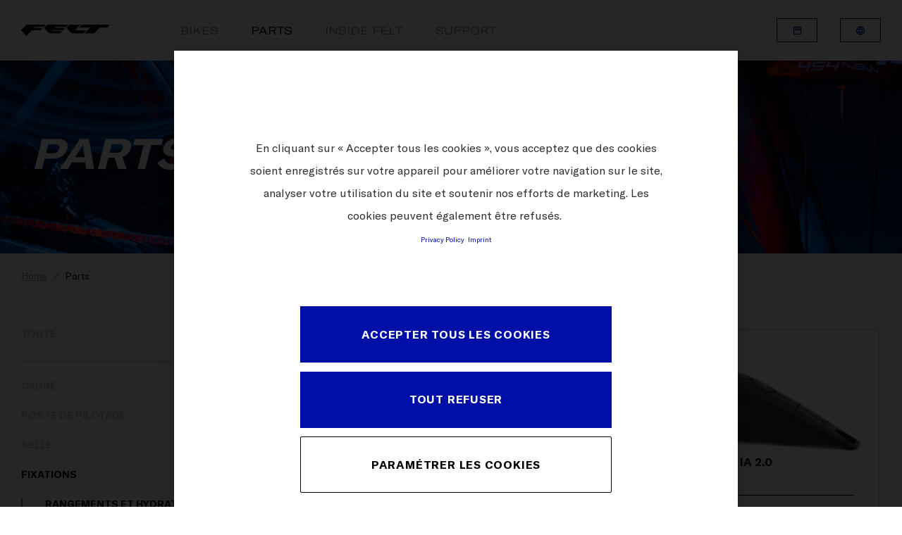

--- FILE ---
content_type: text/javascript;charset=UTF-8
request_url: https://s7g10.scene7.com/is/image/ktm/Felt-parts?req=set,json&id=-904805176&handler=s7RIJSONResponse
body_size: 128
content:
/*jsonp*/s7RIJSONResponse({"set":{"pv":"1.0","type":"img","n":"ktm/Felt-parts","relation":[{"n":"ktm/Felt-parts:Desktop","type":"IS","userdata":{"SmartCropType":"Banner","SmartCropWidth":"1920.0","SmartCropRect":"0.002,0.08702175543885972,0.959,0.3218304576144036,1920,430","SmartCropDef":"Desktop","SmartCropHeight":"430.0"}},{"n":"ktm/Felt-parts:Mobile","type":"IS","userdata":{"SmartCropType":"Banner","SmartCropWidth":"430.0","SmartCropRect":"0.646,0.09902475618904726,0.2145,0.29182295573893474,430,390","SmartCropDef":"Mobile","SmartCropHeight":"390.0"}},{"n":"ktm/Felt-parts:Tablet","type":"IS","userdata":{"SmartCropType":"Banner","SmartCropWidth":"780.0","SmartCropRect":"0.498,0.08402100525131283,0.3885,0.3878469617404351,780,520","SmartCropDef":"Tablet","SmartCropHeight":"520.0"}}],"item":{"relation":[{"n":"ktm/Felt-parts:Desktop","type":"IS","userdata":{"SmartCropType":"Banner","SmartCropWidth":"1920.0","SmartCropRect":"0.002,0.08702175543885972,0.959,0.3218304576144036,1920,430","SmartCropDef":"Desktop","SmartCropHeight":"430.0"}},{"n":"ktm/Felt-parts:Mobile","type":"IS","userdata":{"SmartCropType":"Banner","SmartCropWidth":"430.0","SmartCropRect":"0.646,0.09902475618904726,0.2145,0.29182295573893474,430,390","SmartCropDef":"Mobile","SmartCropHeight":"390.0"}},{"n":"ktm/Felt-parts:Tablet","type":"IS","userdata":{"SmartCropType":"Banner","SmartCropWidth":"780.0","SmartCropRect":"0.498,0.08402100525131283,0.3885,0.3878469617404351,780,520","SmartCropDef":"Tablet","SmartCropHeight":"520.0"}}],"i":{"n":"ktm/Felt-parts"},"dx":"2000","dy":"1333","iv":"iGJpa3"}}},"-904805176");